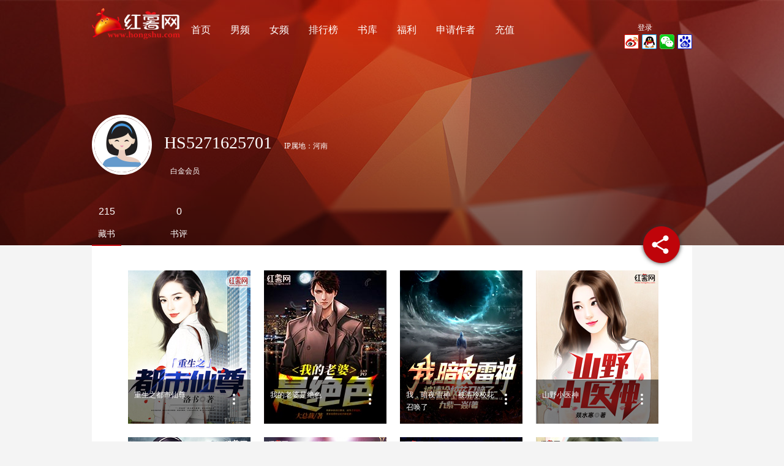

--- FILE ---
content_type: text/html; charset=utf-8
request_url: https://www.hongshu.com/userspace/u/10648325/index.html
body_size: 7902
content:
<!DOCTYPE html PUBLIC "-//W3C//DTD XHTML 1.0 Transitional//EN" "http://www.w3.org/TR/xhtml1/DTD/xhtml1-transitional.dtd">
<html xmlns="http://www.w3.org/1999/xhtml">

<head>
<!-- Google tag (gtag.js) -->
<script async src="https://www.googletagmanager.com/gtag/js?id=G-0YS75Q4BJM"></script>
<script>
  window.dataLayer = window.dataLayer || [];
  function gtag(){dataLayer.push(arguments);}
  gtag('js', new Date());

  gtag('config', 'G-0YS75Q4BJM');
</script>
    <title>HS5271625701的个人主页 - 红薯中文网 - 最新小说排行榜 - 免费小说在线阅读 - 好看的原创小说阅读网站</title>
    <meta name="keywords" content="玄幻小说,言情小说,免费小说,都市小说,穿越小说,好看的小说,免费小说阅读,红薯网,总裁豪门小说,校园言情小说,hongshu" />
    <meta name="description" content="红薯小说网,提供最新免费小说.包括玄幻小说,言情小说,网游小说等热门分类.找好看的小说,请到hongshu.com,超快网速,更新频繁,为读者提供免费小说，友好交流的网站." />
    	<meta name="robots" content="all" />
	<meta name="googlebot" content="all" />
	<meta name="baiduspider" content="all" />
	<meta http-equiv="Content-Type" content="text/html; charset=utf-8" />
	<meta http-equiv="X-UA-Compatible" content="IE=edge">
	<meta name="renderer" content="webkit" />
	<meta property="qc:admins" content="56666307776076730563757" />
	<meta name="copyright" content="本页版权 www.hongshu.com 红薯小说阅读网所有 All right reserved" />
	<link rel="shortcut icon" href="https://img2.hongshu.com/Public/images/favicon.ico" type="image/vnd.microsoft.icon" />
	<link rel="shortcut icon" href="https://img2.hongshu.com/Public/images/favicon.ico" type="image/x-icon" />
	<link rel="apple-touch-icon" href="https://img2.hongshu.com/Public/images/apple-touch-icon.png" />
    <link href="https://img2.hongshu.com/min/b=Public/css&amp;f=base.css?v=12_01" rel="stylesheet" type="text/css" charset="utf-8" />
	<script type="text/javascript" language="javascript" src="https://img2.hongshu.com/min/b=Public/javascript&amp;f=jquery.min.js,jquery.lazyload.min.js?v=12_01" charset="utf-8"></script>
    <script type="text/javascript" language="javascript" src="https://img2.hongshu.com/min/b=Public/javascript/lib&amp;f=config.js,logstatic.js,clicktracker.js,template.js,templatehelper.js,util.js?v=12_01" charset="utf-8"></script>
    
          <script type="text/javascript" language="javascript" src="https://img2.hongshu.com/min/b=Public/javascript&amp;f=core.js,book.js,index.js?v=12_01" charset="utf-8"></script>
    <script type="text/javascript" language="javascript" src="https://img2.hongshu.com/min/b=Public/javascript/mod&amp;f=header.js?v=12_01" charset="utf-8"></script>
    <link href="https://img2.hongshu.com/min/b=Public/plugins/jquery-ui&amp;f=jquery-ui.css" rel="stylesheet" type="text/css" charset="utf-8" />
    <script type="text/javascript" language="javascript" src="https://img2.hongshu.com/min/b=Public/plugins/jquery-ui&amp;f=jquery-ui.js" charset="utf-8"></script>
    <!--[if IE 6]>
	<link href="https://img2.hongshu.com/Public/css/ie6.css" rel="stylesheet" type="text/css" />
	<script type="text/javascript" src="https://img2.hongshu.com/Public/javascript/lib/DD_belatedPNG.js" ></script> 
	<script type="text/javascript"> DD_belatedPNG.fix('.tlist li , img ,.titnan-hd span, .titnv-hd span, .titnan-hd span.icon01, .titnan-hd span.icon02, .titnv-hd span, .titnv-hd span.icon01, .titnv-hd span.icon02 , .list2-rank li.num1 span, .list2-rank li.num2 span, .list2-rank li.num3 span, .list3-rank li.num1 span, .list3-rank li.num2 span, .list3-rank li.num3 span, .list4-rank li.num1 span, .list4-rank li.num2 span, .list4-rank li.num3 span , .fmvip , .subsearch , .icon-laba , .footercon .left , .cover .share span, .cover .list span, .cover .phone span , .props .left span , .readsetlf span , .readsetrt span , .zanshang .zanshangicon , .choicebtnnv, .choicebtn3:hover , .form-warp .correct , .choicebtnnan, .choicebtn2:hover , .newcondetail .right .share , .fszmbg'); </script> 
	<![endif]--> 
	<!--[if lt IE 7]>
	<link href="https://img2.hongshu.com/Public/css/ie7.css" rel="stylesheet" type="text/css" />
	<![endif]-->
</head>

<body>
<!--header-start-->
    <script type="text/html" id="index_user_info_tmpl">
    {{if user}}
    <div class="per on myper" style="width:265px; margin-top:15px">
        <div class="left" style="width:140px">
            <a href="{{hs_const_domain.userHost}}/profile/center.do" class="logintx" title="进入个人中心"><img src="{{user.uid | get_user_avatar_url : 'middle'}}" alt="头像" /></a><span style="cursor:pointer" onclick="location = '{{hs_const_domain.userHost}}/profile/center.do'" title="进入个人中心">{{(user.nickname == "" || user.nickname == null) ? user.username : user.nickname}}</a></div>
        <div class="right">
            <a href="{{hs_const_domain.homeHost}}/profile/bookshelf.do" class="bkshelf" title="我的书架"></a>
            <a href="{{hs_const_domain.userHost}}/profile/message.do{{ user.messagecount == 0 ? '' : '?needread=1' }}" class="{{ user.messagecount == 0 ? 'new' : 'new2' }}" title="我的消息"></a>
            <a href="javascript:showMenu();" class="more4" title="菜单"></a>
        </div>
        <div id="divUserMenu" class="menu2 menu3 " style="display:none">
            <div class="menu2con menu3con"><i class="arrow arrow-1"></i> <i class="arrow arrow-2"></i>
                <ul>
                    <li><a href="{{hs_const_url.usercenter}}">个人中心</a></li>
                    <li><a href="{{hs_const_url.userset}}">资料设置</a></li>
                    {{if user.isauthor == 1}}
                        <li><a href="{{hs_const_domain.homeHost}}/authorlogin/2.do">我的作品</a></li>
                        {{else}}
                        <li><a href="{{'/authorapply.html'}}" target="_blank">申请作者</a></li>
                    {{/if}}
                    <li><a href="{{hs_const_url.logout}}">退出</a></li>
                </ul>
            </div>
        </div>
    </div>
    {{else}}
    <div class="per top10" style="width:265px">
        <div class="left"><a href="javascript:goToLogin(1);" class="loginlink" style="color:#fff">登录 </a></div>
        <div class="right">
            <a href="{{hs_const_url.weibo_login}}" target="_blank"><img src="https://img2.hongshu.com/Public/images/login/weibo-m.png" alt="新浪微博登录"></a>
            <a href="{{hs_const_url.qq_login}}" target="_blank"><img src="https://img2.hongshu.com/Public/images/login/qq-m.png" alt="qq登录"></a>
            <a href="{{hs_const_url.wexin_login}}" target="_blank"><img src="https://img2.hongshu.com/Public/images/login/weixin-m.png" alt="微信登录"></a>
            <a href="{{hs_const_url.baidu_login}}" target="_blank"><img src="https://img2.hongshu.com/Public/images/login/baidu-m.png" alt="百度登录"></a>
        </div>
    </div>
    {{/if}}
</script>
<div id="divMainHead" class="pertop2 clearfix" style="background-color: transparent;background-image: url(https://img2.hongshu.com/Public/images/per/perbg.jpg);background-repeat: repeat;background-attachment: scroll;background-position: center top;background-clip: border-box;background-origin: padding-box;background-size: auto auto;">
  <div class="permask2">
    <div class="pertop2con">
      <div class="clearfix">
        <div class="logo2 fllf"><a href="https://www.hongshu.com" title="红薯中文网"><img src="https://img2.hongshu.com/Public/images/logo3.png" width="146" height="64"></a></div>
        <div class="yahei">
          <ul class="mainnav mainnav2 ">
            <li><a href="https://www.hongshu.com">首页</a></li>
            <li><a href="https://gg.hongshu.com">男频</a></li>
            <li><a href="https://mm.hongshu.com">女频</a></li>
            <li><a href="https://www.hongshu.com/rankboy.html">排行榜</a></li>
            <li><a href="https://www.hongshu.com/bookstore.html">书库</a></li>
            <li><a href="https://www.hongshu.com/static/help/32.html" target="_blank">福利</a></li>
            <li><a style="visibility: hidden" id="liAuthor" href="https://i.hongshu.com/authorapply.html" target="_blank">申请作者</a></li>
            <li><a href="https://wallet.hongshu.com/cash.html" target="_blank">充值</a></li>
          </ul>
        </div>

        <div id="loginInfoForm">
          
        </div>
      </div>
      <div class="pertop2conpart01 clearfix"><span class="pertop2conpart01tx fllf"><img src="https://img2.hongshu.com/avatar/default/pic_06.jpg" /></span>
        <dl class="lf20 yahei top30 fllf">
          <dd class="pertop2conpart01name ">HS5271625701<span class="lf20" style="font-size: 12px;">IP属地：河南</span></dd>
          
          <dd class="top20">
                      <span class="cf fllf lf10">白金会员</span>

          </dd>
        </dl>
        <dl class="grqm lf20 top30 fllf">
                  </dl>

      </div>
      <div class="pertop2conpart02 clearfix">
        <ul>
                    <li>
            <dl>
              <dt 
              ><a style="border-bottom:0px" href="https://www.hongshu.com/userspace/u/10648325/index.html">215</a></dt>
              <dd 
              ><a href="https://www.hongshu.com/userspace/u/10648325/index.html" class="active">藏书</a></dd>
            </dl>
          </li>
          <li>
            <dl>
              <dt 
                class="cf0"><a style="border-bottom:0px" href="https://www.hongshu.com/userspace/c/10648325/index.do">0</a></dt>
              <dd 
                class="cf0"><a href="https://www.hongshu.com/userspace/c/10648325/index.do" >书评</a></dd>
            </dl>
          </li>
        </ul>
      </div>
      <div id="divUserHeadCenter" class="pertop2conpart03 clearfix" style="display:none"><a href="https://i.hongshu.com/profile/center.do" class="myhome2" title="个人中心"></a></div>
      <div id="divUserHeadShare" class="pertop2conpart03 clearfix" style="display:none"><a href="javascript:showShare(2)" class="myhome3" title="分享"></a></div>
    </div>
  </div>
</div>
<input id="hidSpaceHeadUid" type="hidden" value="10648325" />
<input id="hidPageType" type="hidden" value="spacehead" />

<div id="floatingCirclesG" style="position: absolute; z-index: 3000; display:none;">
    <div class="f_circleG" id="frotateG_01"></div>
    <div class="f_circleG" id="frotateG_02"></div>
    <div class="f_circleG" id="frotateG_03"></div>
    <div class="f_circleG" id="frotateG_04"></div>
    <div class="f_circleG" id="frotateG_05"></div>
    <div class="f_circleG" id="frotateG_06"></div>
    <div class="f_circleG" id="frotateG_07"></div>
    <div class="f_circleG" id="frotateG_08"></div>
</div>

<div id="divShare" class=" sharemask" style="display: none;"> <i class="arrow arrow-1"></i> <i class="arrow arrow-2"></i>
  <a href="http://v.t.sina.com.cn/share/share.php?title=HS5271625701%E7%9A%84%E4%B8%AA%E4%BA%BA%E4%B8%BB%E9%A1%B5+-+%E7%BA%A2%E8%96%AF%E4%B8%AD%E6%96%87%E7%BD%91+-+%E6%9C%80%E6%96%B0%E5%B0%8F%E8%AF%B4%E6%8E%92%E8%A1%8C%E6%A6%9C+-+%E5%85%8D%E8%B4%B9%E5%B0%8F%E8%AF%B4%E5%9C%A8%E7%BA%BF%E9%98%85%E8%AF%BB+-+%E5%A5%BD%E7%9C%8B%E7%9A%84%E5%8E%9F%E5%88%9B%E5%B0%8F%E8%AF%B4%E9%98%85%E8%AF%BB%E7%BD%91%E7%AB%99&amp;url=https%3A%2F%2Fwww.hongshu.com%2Fuserspace%2Fu%2F10648325%2Findex.html" title="分享到新浪微博" target="_blank"><img src="https://img2.hongshu.com/Public/images/login/weibo-m.png" alt="" /></a>
  <a href="http://sns.qzone.qq.com/cgi-bin/qzshare/cgi_qzshare_onekey?title=HS5271625701%E7%9A%84%E4%B8%AA%E4%BA%BA%E4%B8%BB%E9%A1%B5+-+%E7%BA%A2%E8%96%AF%E4%B8%AD%E6%96%87%E7%BD%91+-+%E6%9C%80%E6%96%B0%E5%B0%8F%E8%AF%B4%E6%8E%92%E8%A1%8C%E6%A6%9C+-+%E5%85%8D%E8%B4%B9%E5%B0%8F%E8%AF%B4%E5%9C%A8%E7%BA%BF%E9%98%85%E8%AF%BB+-+%E5%A5%BD%E7%9C%8B%E7%9A%84%E5%8E%9F%E5%88%9B%E5%B0%8F%E8%AF%B4%E9%98%85%E8%AF%BB%E7%BD%91%E7%AB%99&amp;url=https%3A%2F%2Fwww.hongshu.com%2Fuserspace%2Fu%2F10648325%2Findex.html" target="_blank" title="分享到QQ空间"><img src="https://img2.hongshu.com/Public/images/login/qqkj-m.png" alt="" /></a>
  <a href="http://widget.renren.com/dialog/share?title=HS5271625701%E7%9A%84%E4%B8%AA%E4%BA%BA%E4%B8%BB%E9%A1%B5+-+%E7%BA%A2%E8%96%AF%E4%B8%AD%E6%96%87%E7%BD%91+-+%E6%9C%80%E6%96%B0%E5%B0%8F%E8%AF%B4%E6%8E%92%E8%A1%8C%E6%A6%9C+-+%E5%85%8D%E8%B4%B9%E5%B0%8F%E8%AF%B4%E5%9C%A8%E7%BA%BF%E9%98%85%E8%AF%BB+-+%E5%A5%BD%E7%9C%8B%E7%9A%84%E5%8E%9F%E5%88%9B%E5%B0%8F%E8%AF%B4%E9%98%85%E8%AF%BB%E7%BD%91%E7%AB%99&amp;resourceUrl=https%3A%2F%2Fwww.hongshu.com%2Fuserspace%2Fu%2F10648325%2Findex.html" target="_blank" title="分享到人人网"><img src="https://img2.hongshu.com/Public/images/login/renren-m.png" alt="" /></a>
  <a href="http://v.t.qq.com/share/share.php?title=HS5271625701%E7%9A%84%E4%B8%AA%E4%BA%BA%E4%B8%BB%E9%A1%B5+-+%E7%BA%A2%E8%96%AF%E4%B8%AD%E6%96%87%E7%BD%91+-+%E6%9C%80%E6%96%B0%E5%B0%8F%E8%AF%B4%E6%8E%92%E8%A1%8C%E6%A6%9C+-+%E5%85%8D%E8%B4%B9%E5%B0%8F%E8%AF%B4%E5%9C%A8%E7%BA%BF%E9%98%85%E8%AF%BB+-+%E5%A5%BD%E7%9C%8B%E7%9A%84%E5%8E%9F%E5%88%9B%E5%B0%8F%E8%AF%B4%E9%98%85%E8%AF%BB%E7%BD%91%E7%AB%99&amp;url=https%3A%2F%2Fwww.hongshu.com%2Fuserspace%2Fu%2F10648325%2Findex.html" target="_blank" title="分享到腾讯微博"><img src="https://img2.hongshu.com/Public/images/login/st-m.png" alt="" /></a>
</div>
<!--header-end-->
<!--con-start-->
<div id="sharesign" class="main" >
  <div class=" clearfix">
    <div  class="library clearfix">
      <ul>
        <li category="favlist" bid="91735"><a href="https://www.hongshu.com/book/91735/" target="_blank" title="重生之都市仙尊"><img src="https://img2.hongshu.com/bookface/9/17/91735_large.jpg" /></a>
              <div class="mirror2 clearfix">
                <div class="left">重生之都市仙尊</div>
                <div class="right"><div class="more2 more3"><a href="javascript:hs_user.toggleMenu(1, 'div', 'profileMenu')"><span></span><span></span><span></span></a></div></div>
              </div>
              <div category="profileMenu" index="1" class="tips4" style="display:none;" >
                <di>
                <dd><a href="https://www.hongshu.com/book/91735/" target="_blank">免费阅读</a></dd>
                <dd><a href="javascript:window.hs_user_ajax.doFavorite(91735)" bid="91735">加入我的书架</a></dd>
                </dl>
              </div>
            </li><li category="favlist" bid="115307"><a href="https://www.hongshu.com/book/115307/" target="_blank" title="我的老婆是绝色"><img src="https://img2.hongshu.com/bookface/11/53/115307_large.jpg" /></a>
              <div class="mirror2 clearfix">
                <div class="left">我的老婆是绝色</div>
                <div class="right"><div class="more2 more3"><a href="javascript:hs_user.toggleMenu(2, 'div', 'profileMenu')"><span></span><span></span><span></span></a></div></div>
              </div>
              <div category="profileMenu" index="2" class="tips4" style="display:none;" >
                <di>
                <dd><a href="https://www.hongshu.com/book/115307/" target="_blank">免费阅读</a></dd>
                <dd><a href="javascript:window.hs_user_ajax.doFavorite(115307)" bid="115307">加入我的书架</a></dd>
                </dl>
              </div>
            </li><li category="favlist" bid="117374"><a href="https://www.hongshu.com/book/117374/" target="_blank" title="我，暗夜雷神，被清冷校花召唤了"><img src="https://img2.hongshu.com/bookface/11/73/117374_large.jpg" /></a>
              <div class="mirror2 clearfix">
                <div class="left">我，暗夜雷神，被清冷校花召唤了</div>
                <div class="right"><div class="more2 more3"><a href="javascript:hs_user.toggleMenu(3, 'div', 'profileMenu')"><span></span><span></span><span></span></a></div></div>
              </div>
              <div category="profileMenu" index="3" class="tips4" style="display:none;" >
                <di>
                <dd><a href="https://www.hongshu.com/book/117374/" target="_blank">免费阅读</a></dd>
                <dd><a href="javascript:window.hs_user_ajax.doFavorite(117374)" bid="117374">加入我的书架</a></dd>
                </dl>
              </div>
            </li><li category="favlist" bid="112390"><a href="https://www.hongshu.com/book/112390/" target="_blank" title="山野小医神"><img src="https://img2.hongshu.com/bookface/11/23/112390_large.jpg" /></a>
              <div class="mirror2 clearfix">
                <div class="left">山野小医神</div>
                <div class="right"><div class="more2 more3"><a href="javascript:hs_user.toggleMenu(4, 'div', 'profileMenu')"><span></span><span></span><span></span></a></div></div>
              </div>
              <div category="profileMenu" index="4" class="tips4" style="display:none;" >
                <di>
                <dd><a href="https://www.hongshu.com/book/112390/" target="_blank">免费阅读</a></dd>
                <dd><a href="javascript:window.hs_user_ajax.doFavorite(112390)" bid="112390">加入我的书架</a></dd>
                </dl>
              </div>
            </li><li category="favlist" bid="60087"><a href="https://www.hongshu.com/book/60087/" target="_blank" title="逍遥兵王"><img src="https://img2.hongshu.com/bookface/6/0/60087_large.jpg" /></a>
              <div class="mirror2 clearfix">
                <div class="left">逍遥兵王</div>
                <div class="right"><div class="more2 more3"><a href="javascript:hs_user.toggleMenu(5, 'div', 'profileMenu')"><span></span><span></span><span></span></a></div></div>
              </div>
              <div category="profileMenu" index="5" class="tips4" style="display:none;" >
                <di>
                <dd><a href="https://www.hongshu.com/book/60087/" target="_blank">免费阅读</a></dd>
                <dd><a href="javascript:window.hs_user_ajax.doFavorite(60087)" bid="60087">加入我的书架</a></dd>
                </dl>
              </div>
            </li><li category="favlist" bid="117288"><a href="https://www.hongshu.com/book/117288/" target="_blank" title="女总裁的超级狂兵"><img src="https://img2.hongshu.com/bookface/11/72/117288_large.jpg" /></a>
              <div class="mirror2 clearfix">
                <div class="left">女总裁的超级狂兵</div>
                <div class="right"><div class="more2 more3"><a href="javascript:hs_user.toggleMenu(6, 'div', 'profileMenu')"><span></span><span></span><span></span></a></div></div>
              </div>
              <div category="profileMenu" index="6" class="tips4" style="display:none;" >
                <di>
                <dd><a href="https://www.hongshu.com/book/117288/" target="_blank">免费阅读</a></dd>
                <dd><a href="javascript:window.hs_user_ajax.doFavorite(117288)" bid="117288">加入我的书架</a></dd>
                </dl>
              </div>
            </li><li category="favlist" bid="111860"><a href="https://www.hongshu.com/book/111860/" target="_blank" title="修罗殿之战神归来"><img src="https://img2.hongshu.com/bookface/11/18/111860_large.jpg" /></a>
              <div class="mirror2 clearfix">
                <div class="left">修罗殿之战神归来</div>
                <div class="right"><div class="more2 more3"><a href="javascript:hs_user.toggleMenu(7, 'div', 'profileMenu')"><span></span><span></span><span></span></a></div></div>
              </div>
              <div category="profileMenu" index="7" class="tips4" style="display:none;" >
                <di>
                <dd><a href="https://www.hongshu.com/book/111860/" target="_blank">免费阅读</a></dd>
                <dd><a href="javascript:window.hs_user_ajax.doFavorite(111860)" bid="111860">加入我的书架</a></dd>
                </dl>
              </div>
            </li><li category="favlist" bid="112422"><a href="https://www.hongshu.com/book/112422/" target="_blank" title="都市，我有百亿属性点"><img src="https://img2.hongshu.com/bookface/11/24/112422_large.jpg" /></a>
              <div class="mirror2 clearfix">
                <div class="left">都市，我有百亿属性点</div>
                <div class="right"><div class="more2 more3"><a href="javascript:hs_user.toggleMenu(8, 'div', 'profileMenu')"><span></span><span></span><span></span></a></div></div>
              </div>
              <div category="profileMenu" index="8" class="tips4" style="display:none;" >
                <di>
                <dd><a href="https://www.hongshu.com/book/112422/" target="_blank">免费阅读</a></dd>
                <dd><a href="javascript:window.hs_user_ajax.doFavorite(112422)" bid="112422">加入我的书架</a></dd>
                </dl>
              </div>
            </li><li category="favlist" bid="109233"><a href="https://www.hongshu.com/book/109233/" target="_blank" title="桃源俏婆娘"><img src="https://img2.hongshu.com/bookface/10/92/109233_large.jpg" /></a>
              <div class="mirror2 clearfix">
                <div class="left">桃源俏婆娘</div>
                <div class="right"><div class="more2 more3"><a href="javascript:hs_user.toggleMenu(9, 'div', 'profileMenu')"><span></span><span></span><span></span></a></div></div>
              </div>
              <div category="profileMenu" index="9" class="tips4" style="display:none;" >
                <di>
                <dd><a href="https://www.hongshu.com/book/109233/" target="_blank">免费阅读</a></dd>
                <dd><a href="javascript:window.hs_user_ajax.doFavorite(109233)" bid="109233">加入我的书架</a></dd>
                </dl>
              </div>
            </li><li category="favlist" bid="113268"><a href="https://www.hongshu.com/book/113268/" target="_blank" title="都市一品狂医"><img src="https://img2.hongshu.com/bookface/11/32/113268_large.jpg" /></a>
              <div class="mirror2 clearfix">
                <div class="left">都市一品狂医</div>
                <div class="right"><div class="more2 more3"><a href="javascript:hs_user.toggleMenu(10, 'div', 'profileMenu')"><span></span><span></span><span></span></a></div></div>
              </div>
              <div category="profileMenu" index="10" class="tips4" style="display:none;" >
                <di>
                <dd><a href="https://www.hongshu.com/book/113268/" target="_blank">免费阅读</a></dd>
                <dd><a href="javascript:window.hs_user_ajax.doFavorite(113268)" bid="113268">加入我的书架</a></dd>
                </dl>
              </div>
            </li><li category="favlist" bid="114644"><a href="https://www.hongshu.com/book/114644/" target="_blank" title="都市最强豪婿"><img src="https://img2.hongshu.com/bookface/11/46/114644_large.jpg" /></a>
              <div class="mirror2 clearfix">
                <div class="left">都市最强豪婿</div>
                <div class="right"><div class="more2 more3"><a href="javascript:hs_user.toggleMenu(11, 'div', 'profileMenu')"><span></span><span></span><span></span></a></div></div>
              </div>
              <div category="profileMenu" index="11" class="tips4" style="display:none;" >
                <di>
                <dd><a href="https://www.hongshu.com/book/114644/" target="_blank">免费阅读</a></dd>
                <dd><a href="javascript:window.hs_user_ajax.doFavorite(114644)" bid="114644">加入我的书架</a></dd>
                </dl>
              </div>
            </li><li category="favlist" bid="112701"><a href="https://www.hongshu.com/book/112701/" target="_blank" title="全球震惊：战龙归来"><img src="https://img2.hongshu.com/bookface/11/27/112701_large.jpg" /></a>
              <div class="mirror2 clearfix">
                <div class="left">全球震惊：战龙归来</div>
                <div class="right"><div class="more2 more3"><a href="javascript:hs_user.toggleMenu(12, 'div', 'profileMenu')"><span></span><span></span><span></span></a></div></div>
              </div>
              <div category="profileMenu" index="12" class="tips4" style="display:none;" >
                <di>
                <dd><a href="https://www.hongshu.com/book/112701/" target="_blank">免费阅读</a></dd>
                <dd><a href="javascript:window.hs_user_ajax.doFavorite(112701)" bid="112701">加入我的书架</a></dd>
                </dl>
              </div>
            </li>                </ul>
    </div>
    <div class="pages top30 bom30 clearfix">
        <form name="npageform" method="post" action="https://www.hongshu.com/userspace/u/10648325/index.html">
            <span class="current">1</span><a href="javascript:changeNPage(2);">2</a><a href="javascript:changeNPage(3);">3</a><a href="javascript:changeNPage(4);">4</a><a href="javascript:changeNPage(5);">5</a><a href="javascript:changeNPage(6);">6</a><a href="javascript:changeNPage(7);">7</a><a href="javascript:changeNPage(8);">8</a><a href="javascript:changeNPage(9);">9</a><a href="javascript:changeNPage(10);">10</a><a href="javascript:changeNPage(11);">11</a>                
          <input name="pagesize" type="hidden" value="12" />
          <input id="txtnPage" name="npage" type="hidden" value="1" />
        </form>
      </div>  </div>
</div>
</div>
<!--con-end-->
<!--底开始-->
    <style>
.qiehuan{padding:10px;}
.footercon  .left  .qiehuan  a{color:#666;margin-right:25px;font-size:12px;}
.footercon  .left  .qiehuan  a.active{color:#f00;}
</style>
<div class="footer">
    <div class="footercon">
        <div class="left">
            <p >
                <a href="https://www.hongshu.com/static/about/index.html" target="_blank">关于红薯</a>　|　
                <a href="https://www.hongshu.com/static/about/lxwm.html" target="_blank">联系我们</a>　|　
                <a href="https://www.hongshu.com/static/about/yhxy.html" target="_blank">用户协议</a>　|　
                <a href="https://www.hongshu.com/static/help/privacy.html" target="_blank">隐私协议</a>　|　
                <a href="https://www.hongshu.com/static/about/tgsm.html" target="_blank">投稿说明</a>　|　
                <a href="https://www.hongshu.com/static/help/index.html" target="_blank">帮助中心</a>　|　
                <a href="https://www.hongshu.com/static/about/bqsm.html" target="_blank">版权声明</a>　|　
                <a href="https://www.hongshu.com/static/about/kefu.html" target="_blank">客服中心</a>　|　
                <a href="https://www.hongshu.com/message.do" target="_blank">反馈留言</a>
            </p>
            <div class="qiehuan">
            	<a class="active">电脑版</a>
            	<a href="https://m.hongshu.com/">触屏版</a>
            	<a href="http://g.hongshu.com/">无图版</a>
            	<a href="http://author.hongshu.com/androidzhuanti/">安卓客户端</a>
            	<a href="https://itunes.apple.com/cn/app/hong-shu-xiao-shuo/id954184298">苹果客户端</a>
            </div>
            <p>Copyright (C)  All rights reserved 版权所有 南京触手科技有限公司</p>
            <p>南京市秦淮区龙蟠中路218号中航科技大厦901室  &nbsp;&nbsp;客服电话：025 - 8376 5800 - 0</p>
            <p>
            	<a rel="noreferrer" href="https://beian.miit.gov.cn/" target="_blank">苏ICP备17008861号-3</a>
            	<a target="_blank" href="http://www.beian.gov.cn/portal/registerSystemInfo?recordcode=32010402000339">
            		<img src="https://img2.hongshu.com/Public/images/gongan.png" style="width: 16px;margin: 0 5px 0 20px;"/>苏公网安备 32010402000339号
            	</a> 
            	<!--<a  onclick="$('#www').show();">
            		<img src="https://img2.hongshu.com/Public/images/cs/wenhuajingying.png" style="width: 16px;margin: 0 5px 0 20px;"/>苏网文〔2018〕1918-034号
            	</a>-->
            	<a target="_blank" href="http://sq.ccm.gov.cn:80/ccnt/sczr/service/business/emark/toDetail/3a01f9909383431b99319acfad94379d">
            		<img src="https://img2.hongshu.com/Public/images/cs/wenhuajingying2.png" style="width: 16px;margin: 0 5px 0 20px;"/>苏网文〔2018〕1918-034号
            	</a>
            </p>
            <p><span>增值电信业务经营许可证：苏B2-20170125</span></p>
            	<p style=" color:#999;padding-top:10px;">红薯网一贯提倡和支持作品的原创性，为维护作品原创作者的权益，打击盗版、剽窃、抄袭等违法和不道德行为，</p><!--
            	<p style=" color:#999;">息存储空间，本站不改变所有作品和书评，也不对其进行编辑修改等操作。红薯网一贯提倡和支持作品的原创性，为维护</p> -->
            	<p style=" color:#999;">谨请用户如发现作品有侵权行为请及时与<a style="color: #49cc3b;" href="https://www.hongshu.com/message.do" target="_blank">红薯网联系</a>，一经查实，立即删除，并保留追究当事人法律责任的权利。</p>
            	<!-- <p style=" color:#999;"></p> -->


        </div>
        <div class="ww" style="display:none;" id="www"><img src="https://img2.hongshu.com/Public/images/cs/cs.jpg"/></div>
        <div class="right">
        	            <ul>
                <li><img width="100" height="100" src="https://img2.hongshu.com/Public/images/hongshu_weibo.png" alt="" />
                    <p class="c5">官方微博</p>
                </li>
                <li><img width="100" height="100" src="https://img2.hongshu.com/Public/images/hongshu_wechat.jpg" alt="" />
                    <p class="c6">官方微信</p>
                </li>
            </ul>

        </div>
    </div>
    </div>
<div id="dialog-confirm" title="提示" style="display: none">
    <p><span class="ui-icon ui-icon-alert" style="float:left; margin:0 7px 20px 0;"></span>确认此操作吗？</p>
</div>
<div id="dialog-message" title="通知" style="display: none">
  <p>
    <span class="ui-icon ui-icon-contact" style="float:left; margin:0 7px 50px 0;"></span>
    <span></span>
  </p>
  <p>&nbsp;

  </p>
</div>

<script>
(function(){
    var hs_ga = document.createElement('script');
    hs_ga.type = 'text/javascript';
    hs_ga.async = true;
    hs_ga.src = hs_const_url.tjsitecount_js;
    var s = document.getElementsByTagName('script')[0];
    s.parentNode.insertBefore(hs_ga, s);
})();
$(function () {
    // 获取链接中的sid
    var urlhash =  document.location.hash;
    var _bid = '';
    if (!_bid) {
        _bid = '';
    }
    var _chapterid = '';
    if (!_chapterid) {
        _chapterid = '';
    }
    // 获取cookie中sid
    var sid = CookieUtil.getCookie('_from_sid');
    if (urlhash) {
        var fromsid = '';
        if (sid) {
            fromsid = sid;
        } else {
            fromsid = urlhash.substring(urlhash.indexOf('fromsid=')+8,urlhash.length);
        }
        if(typeof fromsid !== undefined && fromsid != '' && fromsid != null){
            if(!sid){
                sid = fromsid;
            }
        }
    }

    if (sid) {
        sendsid(sid,_bid,_chapterid);
        var img=new Image();
        img.setAttribute('lazy','y');
        var url = "/home/tjsitecount/setsid.html" + '?sid=' + sid;
        img.src = url;
        $('body').append(img);

    }
});
function sendsid(fromsid, bid, chapid) {
    if(fromsid!=undefined && fromsid!='' && fromsid!=null) {
        var oImg = new Image();
        oImg.setAttribute('lazy','y');
        var url = "/home/tjsitecount/statics.html" + '?sid=' + fromsid + '&bid='+bid + '&cid=' + chapid;
        oImg.src = url;
        $('body').append(oImg);
    }

}
$('#www').on('click',function(){
    $('#www').hide();
})
</script>
<script type="text/javascript" src="https://tajs.qq.com/stats?sId=66146130 " charset="UTF-8"></script>
<script type="text/javascript" language="javascript" src="https://img2.hongshu.com/min/b=hs2&amp;f=all_foot.js" charset="utf-8"></script>

<!--底结束-->
</body>
</html>

--- FILE ---
content_type: application/javascript; charset=UTF-8
request_url: https://img2.hongshu.com/Public/javascript/tjsitecount.js
body_size: 1290
content:
/** 统计来路和合作站来路,统计页面点击 */
(function(){

    //24小时只记录一次
    //var _utmc = CookieUtil.getCookie('_utmc');
    var _count_time = 86400;//cooie记录时间
    //console.log(_utmc);
    //if (!isNaN(_utmc)) {
    if(true){
        //从哪个路径跳转过来
        var _ref = '';
        //当前网址
        var _url = '';
        if (window.parent != window.self){
            try{_ref = parent.document.referrer;}catch(err){ _ref = document.referrer;}
            try{_url = parent.document.location;}catch(err){ _url = document.location;}
        }else{
            _ref = document.referrer || '';
            _url = document.location;
        }

        //_ref = 'http://api.yanqingkong.com/goto.php?sid=2';

        var _param = _ref.substring(_ref.indexOf("?"), _ref.length);
        var strs =_param.split('&');
        var _from_union_sid = CookieUtil.getCookie('_from_sid');//统计id
        var _getUrl = _ref.split('/');
        var from_domain = _getUrl[0];
        var _start = from_domain.indexOf('.');
        from_domain = from_domain.slice(_start+1);


        //CookieUtil.setCookie({name:'_utmc', value:true, expires: _count_time});//一天内不重复记录

        //判断，如果utm_source的值不为空，则检查是否是从接口进入的
        if (_from_union_sid==null || _from_union_sid=='' || _from_union_sid=='undefined') {

            for ( var i = 0; i < strs.length; i++) {
                //如果是通过联盟接口进入的,获取联盟id
                if (strs[i].indexOf('sid')!=-1 && _ref.indexOf('api.yanqingkong.com/goto.php')!=-1) {

                    _from_union_sid =  strs[i].substring(strs[i].indexOf('=')+1,strs[i].length);
                    break;

                }

            }
            if (_from_union_sid!=null&&_from_union_sid!=''&&_from_union_sid!='undefined'){//如果是
                CookieUtil.setCookie({name:'_from_sid',value:_from_union_sid,expires:_count_time});
            }
        }
        //记录referer domain
        //if(from_domain!=null && from_domain!='yanqingkong.com'){
        //	CookieUtil.setCookie({name:'_from_site',value:from_domain,expires:_count_time});
        //}
        // 通过获取页面特定的标识 增加埋点
        // 样例 <div id="landminePageKey" hidden value="readlate"></div>
        var landmineBody = document.getElementById('landminePageKey');
        if (landmineBody) {
            var _landminePageKey = landmineBody.getAttribute('value');
            var _landminePageKeyFirst = landmineBody.getAttribute('first');
            if (_landminePageKeyFirst || ((_url.href.indexOf('landmine') === -1) && _landminePageKey)) {
                var link;
                var urlStr = _url.href;
                if (!urlStr.indexOf('?')) {
                    link = '?';
                } else {
                    link = '&';
                }
                if (urlStr.indexOf('landmine') !== -1) {
                    urlStr = urlStr.replace('@landmine', 'oldLand');
                }
                _url = urlStr+link+'@landmine='+_landminePageKey;
            }
        }

        var data = {
            reffer:_ref,
            url:_url
        };

        logstatic.log(_url,'referer',data,hs_const_url.refsitecounturl);
    }

    clicktracker.init();
})();
